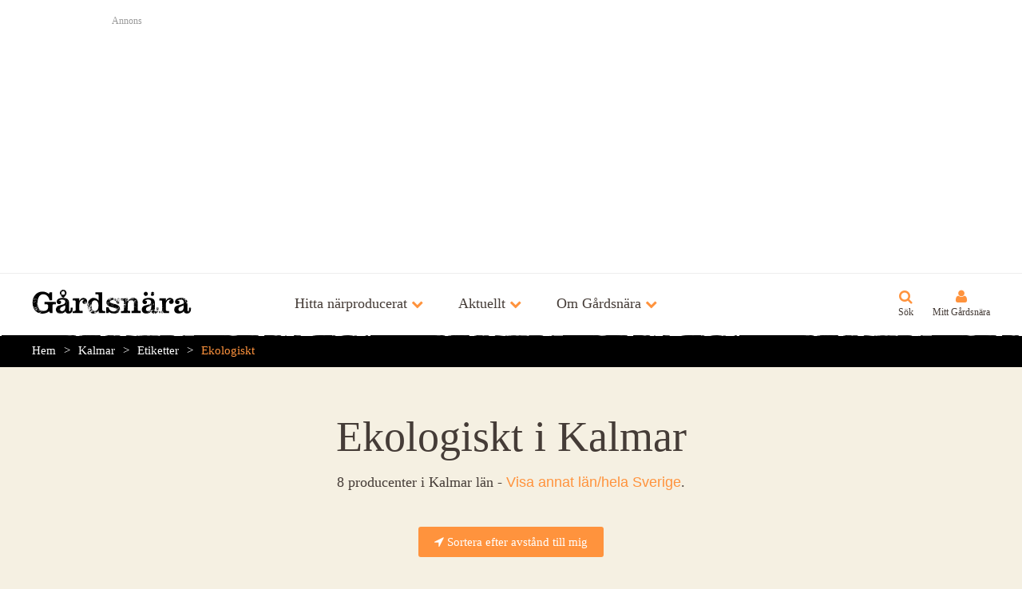

--- FILE ---
content_type: text/html; charset=utf-8
request_url: https://www.gardsnara.se/kalmar/etikett/ekologiskt
body_size: 7954
content:
<!DOCTYPE html>
<html lang="sv">
	<head>
  <meta charset="utf-8" />
    <title>Ekologiskt i Kalmar - Gårdsnära</title>
  <meta name="viewport" content="width=device-width, initial-scale=1, maximum-scale=1" />
  <meta name="language" content="sv" />
  
  
    <meta property="og:image" content="http://www.gardsnara.se/assets/v3/icons/250x250-fffec7af408f5cca30927e8f8ba3e9b3.png" />
  <meta property="fb:admins" content="653402358" />
  <link rel="stylesheet" media="screen" href="//www.gardsnara.se/assets/application-09b1d4fe7f852230c286c73172834f3b.css" />
  <link rel="stylesheet" media="screen" href="//fast.fonts.net/cssapi/f86a8498-4beb-40e9-b0e2-6722fdf5b48b.css" />
  <script src="//www.gardsnara.se/assets/application-2d03470f6041273a1135ae525beb0558.js"></script>
<script src="//maps.googleapis.com/maps/api/js?key=AIzaSyDcCAvu3LdaphkNg2_X3dz6n3PK_c3CiQ4"></script>
  <link rel="icon" type="image/png" href="//www.gardsnara.se/assets/v3/icons/32x32-c62b7e2207914424cf404494840a41d1.png" />
  <link rel="apple-touch-icon" href="//www.gardsnara.se/assets/v3/icons/ios/57x57-ee0eec0d25d6f6e4889f723ac89f600f.png" />
  <link rel="apple-touch-icon" sizes="72x72" href="//www.gardsnara.se/assets/v3/icons/ios/72x72-524f45c75965f0355344a9c69983190d.png" />
  <link rel="apple-touch-icon" sizes="114x114" href="//www.gardsnara.se/assets/v3/icons/ios/114x114-fa002384186d354a4218ef78fc86e3f4.png" />
  <link rel="apple-touch-icon" sizes="114x114" href="//www.gardsnara.se/assets/v3/icons/ios/120x120-6cbdcc109d5c4dc99646157a8c869023.png" />
  <link rel="apple-touch-icon" sizes="152x152" href="//www.gardsnara.se/assets/v3/icons/ios/152x152-997fb0973fcb92e0ff8f3d9f9c1d9b9c.png" />
  <!--[if lt IE 9]>
    <script src="http://html5shim.googlecode.com/svn/trunk/html5.js"></script>
  <![endif]-->
  <meta name="csrf-param" content="authenticity_token" />
<meta name="csrf-token" content="O9M/gnJ4TDqb7GW+jupC/WJsrJmCsPEeWWIpFDLFmIs89XcomberZgHbMgwb1yArUWo0pdl7qTYIP9wSXmCFyg==" />
</head>

	<body class="background_beige_light text_m controller_tags action_show locale_sv " data-component="distance" data-no-turbolink>
		<div id="wrapper">
      <div id="site_header">
        <div class="background_white border_bottom_gray_light padding_all_m position_relative" style="z-index: 10000;">
  <div class="centered content_s">
    <h3 class="color_gray text_s margin_bottom_s">Annons</h3>
    <script async src="//pagead2.googlesyndication.com/pagead/js/adsbygoogle.js"></script>
    <ins class="adsbygoogle"
      style="display:block"
      data-ad-client="ca-pub-7668967444403214"
      data-ad-slot="2994325284"
      data-ad-format="auto"></ins>
    <script>
      (adsbygoogle = window.adsbygoogle || []).push({});
    </script>
  </div>
</div>
  			  <header class="site_header border_outer_bottom border_outer_bottom_white">
    <div>
      <a class="site_logo_svg" href="/">Gårdsnära</a>
      <nav class="nav_primary">
        <span class="bold text_l color_hover_orange icon_fa icon_orange icon_m icon_after icon_fa_chevron_down" data-component='[{"container_toggle": {"container": "#discover_menu", "group": "header_menu", "offClass": "icon_fa_chevron_down color_text", "onClass": "icon_fa_chevron_up color_hover_text color_orange"}}]'>Hitta närproducerat</span>
        <span class="bold text_l color_hover_orange icon_fa icon_orange icon_m icon_after icon_fa_chevron_down" data-component='[{"container_toggle": {"container": "#news_menu", "group": "header_menu", "offClass": "icon_fa_chevron_down color_text", "onClass": "icon_fa_chevron_up color_orange"}}]'>Aktuellt</span>
        <span class="bold text_l color_hover_orange icon_fa icon_orange icon_m icon_after icon_fa_chevron_down" data-component='[{"container_toggle": {"container": "#about_menu", "group": "header_menu", "offClass": "icon_fa_chevron_down color_text", "onClass": "icon_fa_chevron_up color_orange"}}]'>Om Gårdsnära</span>
      </nav>
      <nav class="nav_secondary">
        <a class="text_s icon_fa icon_l icon_orange icon_above icon_search" href="/sok">Sök</a>
        <a class="nav_my_gardsnara text_s icon_fa icon_l icon_orange icon_above icon_fa_user" href="/mitt_gardsnara">Mitt Gårdsnära</a>
        <span class="nav_mobile_button text_s icon_fa icon_l icon_orange icon_above icon_bars">Meny</span>
      </nav>
    </div>
  </header>

  <div class="header_menu" id="discover_menu">
    <div class="centered content_m content_padded">
      <div class="cell">
        <h2 class="heading text_xl color_orange margin_bottom_s">Huvudkategorier</h2>
        <ul class="line_height_150p">
            <li>
              <a class="color_white color_hover_orange" href="/brod_och_spannmal">Bröd och spannmål</a>
            </li>
            <li>
              <a class="color_white color_hover_orange" href="/drycker">Drycker</a>
            </li>
            <li>
              <a class="color_white color_hover_orange" href="/fisk_och_skaldjur">Fisk och skaldjur</a>
            </li>
            <li>
              <a class="color_white color_hover_orange" href="/frukt_och_gront">Frukt och grönt</a>
            </li>
            <li>
              <a class="color_white color_hover_orange" href="/kott_chark_och_fagel">Kött, chark och fågel</a>
            </li>
            <li>
              <a class="color_white color_hover_orange" href="/mejeri_och_agg">Mejeri och ägg</a>
            </li>
            <li>
              <a class="color_white color_hover_orange" href="/ovrigt">Övrigt</a>
            </li>
            <li>
              <a class="color_white color_hover_orange" href="/affarer_och_marknader">Affärer och marknader</a>
            </li>
            <li>
              <a class="color_white color_hover_orange" href="/restauranger">Restauranger</a>
            </li>
        </ul>
      </div>
      <div class="cell">
        <h2 class="margin_bottom_s">
          <a class="heading text_xl color_orange color_hover_white icon_fa icon_m icon_after icon_fa_chevron_right" href="/etiketter">Vanliga etiketter</a>
        </h2>
        <ul class="line_height_150p">
            <li>
              <a class="color_white color_hover_orange" href="/affarer_och_marknader/gardsbutik">Gårdsbutik</a>
            </li>
            <li>
              <a class="color_white color_hover_orange" href="/etikett/ekologiskt">Ekologiskt</a>
            </li>
            <li>
              <a class="color_white color_hover_orange" href="/kott_chark_och_fagel/kott">Kött</a>
            </li>
            <li>
              <a class="color_white color_hover_orange" href="/kott_chark_och_fagel/kott/not/notkott">Nötkött</a>
            </li>
            <li>
              <a class="color_white color_hover_orange" href="/frukt_och_gront/gronsaker">Grönsaker</a>
            </li>
            <li>
              <a class="color_white color_hover_orange" href="/ovrigt/honung">Honung</a>
            </li>
            <li>
              <a class="color_white color_hover_orange" href="/kott_chark_och_fagel/kott/kottlada">Köttlåda</a>
            </li>
            <li>
              <a class="color_white color_hover_orange" href="/kott_chark_och_fagel/kott/far/lamm">Lamm</a>
            </li>
            <li>
              <a class="color_white color_hover_orange" href="/etikett/krav">KRAV</a>
            </li>
            <li>
              <a class="color_white color_hover_orange" href="/kott_chark_och_fagel/kott/far/lamm/lammkott">Lammkött</a>
            </li>
        </ul>
      </div>
      <div class="cell">
        <h2 class="heading text_xl color_orange margin_bottom_s">Län</h2>
        <ul class="margin_bottom_l line_height_150p columns_2">
            <li>
              <a class="color_white color_hover_orange" href="/blekinge">Blekinge</a>
            </li>
            <li>
              <a class="color_white color_hover_orange" href="/dalarna">Dalarna</a>
            </li>
            <li>
              <a class="color_white color_hover_orange" href="/gotland">Gotland</a>
            </li>
            <li>
              <a class="color_white color_hover_orange" href="/gavleborg">Gävleborg</a>
            </li>
            <li>
              <a class="color_white color_hover_orange" href="/halland">Halland</a>
            </li>
            <li>
              <a class="color_white color_hover_orange" href="/jamtland">Jämtland</a>
            </li>
            <li>
              <a class="color_white color_hover_orange" href="/jonkoping">Jönköping</a>
            </li>
            <li>
              <a class="color_white color_hover_orange" href="/kalmar">Kalmar</a>
            </li>
            <li>
              <a class="color_white color_hover_orange" href="/kronoberg">Kronoberg</a>
            </li>
            <li>
              <a class="color_white color_hover_orange" href="/norrbotten">Norrbotten</a>
            </li>
            <li>
              <a class="color_white color_hover_orange" href="/skane">Skåne</a>
            </li>
            <li>
              <a class="color_white color_hover_orange" href="/stockholm">Stockholm</a>
            </li>
            <li>
              <a class="color_white color_hover_orange" href="/sodermanland">Södermanland</a>
            </li>
            <li>
              <a class="color_white color_hover_orange" href="/uppsala">Uppsala</a>
            </li>
            <li>
              <a class="color_white color_hover_orange" href="/varmland">Värmland</a>
            </li>
            <li>
              <a class="color_white color_hover_orange" href="/vasterbotten">Västerbotten</a>
            </li>
            <li>
              <a class="color_white color_hover_orange" href="/vasternorrland">Västernorrland</a>
            </li>
            <li>
              <a class="color_white color_hover_orange" href="/vastmanland">Västmanland</a>
            </li>
            <li>
              <a class="color_white color_hover_orange" href="/vastra_gotaland">Västra Götaland</a>
            </li>
            <li>
              <a class="color_white color_hover_orange" href="/orebro">Örebro</a>
            </li>
            <li>
              <a class="color_white color_hover_orange" href="/ostergotland">Östergötland</a>
            </li>
        </ul>
      </div>
    </div>
  </div>

  <div class="header_menu" id="news_menu">
    <div class="centered content_m content_padded">
      <div class="cell">
        <h2 class="margin_bottom_s">
          <a class="heading text_xl color_orange color_hover_white icon_fa icon_m icon_after icon_fa_chevron_right" href="/sasongsravaror">Säsongsråvaror</a>
        </h2>
        <ul class="margin_bottom_l line_height_150p columns_3">
            <li>
              <a class="color_white color_hover_orange" href="/frukt_och_gront/gronsaker/rotfrukter/potatis">Potatis</a>
            </li>
            <li>
              <a class="color_white color_hover_orange" href="/mejeri_och_agg/agg">Ägg</a>
            </li>
            <li>
              <a class="color_white color_hover_orange" href="/frukt_och_gront/gronsaker/rotfrukter/morotter">Morötter</a>
            </li>
            <li>
              <a class="color_white color_hover_orange" href="/fisk_och_skaldjur/fisk/lax">Lax</a>
            </li>
            <li>
              <a class="color_white color_hover_orange" href="/kott_chark_och_fagel/vilt/alg">Älg</a>
            </li>
            <li>
              <a class="color_white color_hover_orange" href="/kott_chark_och_fagel/vilt/vildsvin">Vildsvin</a>
            </li>
            <li>
              <a class="color_white color_hover_orange" href="/frukt_och_gront/gronsaker/rotfrukter/lok/vitlok">Vitlök</a>
            </li>
            <li>
              <a class="color_white color_hover_orange" href="/frukt_och_gront/frukt/apple">Äpple</a>
            </li>
            <li>
              <a class="color_white color_hover_orange" href="/frukt_och_gront/gronsaker/kal/vitkal">Vitkål</a>
            </li>
            <li>
              <a class="color_white color_hover_orange" href="/kott_chark_och_fagel/vilt/ren">Ren</a>
            </li>
            <li>
              <a class="color_white color_hover_orange" href="/kott_chark_och_fagel/vilt/radjur">Rådjur</a>
            </li>
            <li>
              <a class="color_white color_hover_orange" href="/fisk_och_skaldjur/fisk/roding">Röding</a>
            </li>
            <li>
              <a class="color_white color_hover_orange" href="/fisk_och_skaldjur/fisk/sill">Sill</a>
            </li>
            <li>
              <a class="color_white color_hover_orange" href="/frukt_och_gront/gronsaker/rotfrukter/palsternacka">Palsternacka</a>
            </li>
            <li>
              <a class="color_white color_hover_orange" href="/frukt_och_gront/gronsaker/kal/gronkal">Grönkål</a>
            </li>
            <li>
              <a class="color_white color_hover_orange" href="/fisk_och_skaldjur/fisk/abborre">Abborre</a>
            </li>
            <li>
              <a class="color_white color_hover_orange" href="/frukt_och_gront/svamp/ostronskivling">Ostronskivling</a>
            </li>
            <li>
              <a class="color_white color_hover_orange" href="/frukt_och_gront/gronsaker/rotfrukter/lok/rodlok">Rödlök</a>
            </li>
            <li>
              <a class="color_white color_hover_orange" href="/frukt_och_gront/gronsaker/rotfrukter/rodbeta">Rödbeta</a>
            </li>
            <li>
              <a class="color_white color_hover_orange" href="/frukt_och_gront/gronsaker/rotfrukter/lok/purjolok">Purjolök</a>
            </li>
            <li>
              <a class="color_white color_hover_orange" href="/frukt_och_gront/gronsaker/rotfrukter/rotselleri">Rotselleri</a>
            </li>
            <li>
              <a class="color_white color_hover_orange" href="/frukt_och_gront/gronsaker/rotfrukter/kalrot">Kålrot</a>
            </li>
            <li>
              <a class="color_white color_hover_orange" href="/fisk_och_skaldjur/fisk/sjotunga">Sjötunga</a>
            </li>
            <li>
              <a class="color_white color_hover_orange" href="/frukt_och_gront/gronsaker/rotfrukter/kalrabbi">Kålrabbi</a>
            </li>
            <li>
              <a class="color_white color_hover_orange" href="/fisk_och_skaldjur/fisk/gos">Gös</a>
            </li>
            <li>
              <a class="color_white color_hover_orange" href="/fisk_och_skaldjur/fisk/torsk">Torsk</a>
            </li>
            <li>
              <a class="color_white color_hover_orange" href="/frukt_och_gront/gronsaker/rotfrukter/lok/potatislok">Potatislök</a>
            </li>
            <li>
              <a class="color_white color_hover_orange" href="/fisk_och_skaldjur/skaldjur/kraftor/havskrafta">Havskräfta</a>
            </li>
            <li>
              <a class="color_white color_hover_orange" href="/frukt_och_gront/gronsaker/groddar">Groddar</a>
            </li>
            <li>
              <a class="color_white color_hover_orange" href="/fisk_och_skaldjur/fisk/gadda">Gädda</a>
            </li>
        </ul>
      </div>
    </div>
  </div>

  <div class="header_menu" id="about_menu">
    <div class="centered content_m content_padded">
      <div class="cell">
        <h2 class="heading text_xl color_orange color_hover_white margin_bottom_s">
          <a class="heading text_xl color_orange color_hover_white icon_fa icon_m icon_after icon_fa_chevron_right" href="/om_gardsnara">Allmänt</a>
        </h2>
        <ul class="line_height_150p">
          <li>
            <a class="color_white color_hover_orange" href="/om_gardsnara/foretaget">Företaget</a>
          </li>
          <li>
            <a class="color_white color_hover_orange" href="/om_gardsnara/fragor_och_svar">Frågor &amp; svar</a>
          </li>
          <li>
            <a class="color_white color_hover_orange" href="/om_gardsnara/kontakta">Kontakta</a>
          </li>
        </ul>
      </div>
    </div>
  </div>

          <ul class="mobile_nav" data-component="mobile_nav">
    <li>
      <button>Hitta närproducerat</button>
      <ul>
        <li>
          <button>Huvudkategorier</button>
          <ul>
              <li>
                <a href="/brod_och_spannmal">Bröd och spannmål</a>
              </li>
              <li>
                <a href="/drycker">Drycker</a>
              </li>
              <li>
                <a href="/fisk_och_skaldjur">Fisk och skaldjur</a>
              </li>
              <li>
                <a href="/frukt_och_gront">Frukt och grönt</a>
              </li>
              <li>
                <a href="/kott_chark_och_fagel">Kött, chark och fågel</a>
              </li>
              <li>
                <a href="/mejeri_och_agg">Mejeri och ägg</a>
              </li>
              <li>
                <a href="/ovrigt">Övrigt</a>
              </li>
              <li>
                <a href="/affarer_och_marknader">Affärer och marknader</a>
              </li>
              <li>
                <a href="/restauranger">Restauranger</a>
              </li>
          </ul>
        </li>
        <li>
          <button>Vanliga etiketter</button>
          <ul>
              <li>
                <a href="/etikett/gardsbutik">Gårdsbutik</a>
              </li>
              <li>
                <a href="/etikett/ekologiskt">Ekologiskt</a>
              </li>
              <li>
                <a href="/etikett/kott">Kött</a>
              </li>
              <li>
                <a href="/etikett/notkott">Nötkött</a>
              </li>
              <li>
                <a href="/etikett/gronsaker">Grönsaker</a>
              </li>
              <li>
                <a href="/etikett/honung">Honung</a>
              </li>
              <li>
                <a href="/etikett/kottlada">Köttlåda</a>
              </li>
              <li>
                <a href="/etikett/lamm">Lamm</a>
              </li>
              <li>
                <a href="/etikett/krav">KRAV</a>
              </li>
              <li>
                <a href="/etikett/lammkott">Lammkött</a>
              </li>
            <li>
              <a href="/etiketter">Fler etiketter</a>
            </li>
          </ul>
        </li>
        <li>
          <button>Län</button>
          <ul>
              <li>
                <a href="/blekinge">Blekinge</a>
              </li>
              <li>
                <a href="/dalarna">Dalarna</a>
              </li>
              <li>
                <a href="/gotland">Gotland</a>
              </li>
              <li>
                <a href="/gavleborg">Gävleborg</a>
              </li>
              <li>
                <a href="/halland">Halland</a>
              </li>
              <li>
                <a href="/jamtland">Jämtland</a>
              </li>
              <li>
                <a href="/jonkoping">Jönköping</a>
              </li>
              <li>
                <a href="/kalmar">Kalmar</a>
              </li>
              <li>
                <a href="/kronoberg">Kronoberg</a>
              </li>
              <li>
                <a href="/norrbotten">Norrbotten</a>
              </li>
              <li>
                <a href="/skane">Skåne</a>
              </li>
              <li>
                <a href="/stockholm">Stockholm</a>
              </li>
              <li>
                <a href="/sodermanland">Södermanland</a>
              </li>
              <li>
                <a href="/uppsala">Uppsala</a>
              </li>
              <li>
                <a href="/varmland">Värmland</a>
              </li>
              <li>
                <a href="/vasterbotten">Västerbotten</a>
              </li>
              <li>
                <a href="/vasternorrland">Västernorrland</a>
              </li>
              <li>
                <a href="/vastmanland">Västmanland</a>
              </li>
              <li>
                <a href="/vastra_gotaland">Västra Götaland</a>
              </li>
              <li>
                <a href="/orebro">Örebro</a>
              </li>
              <li>
                <a href="/ostergotland">Östergötland</a>
              </li>
          </ul>
        </li>
      </ul>
    </li>
    <li>
      <button>Aktuellt</button>
      <ul>
        <li>
          <a href="/sasongsravaror">Säsongsråvaror</a>
        </li>
      </ul>
    </li>
    <li>
      <button>Om Gårdsnära</button>
      <ul>
        <li>
          <button>Allmänt</button>
          <ul>
            <li>
              <a href="/om_gardsnara">Om Gårdsnära</a>
            </li>
            <li>
              <a href="/om_gardsnara/foretaget">Företaget</a>
            </li>
            <li>
              <a href="/om_gardsnara/fragor_och_svar">Frågor &amp; svar</a>
            </li>
            <li>
              <a href="/om_gardsnara/kontakta">Kontakta</a>
            </li>
          </ul>
        </li>
      </ul>
    </li>
  </ul>

        <div class="background_black padding_vertical_s" id="breadcrumbs_menu">
  <nav class="breadcrumbs centered content_m content_padded line_height_150p">
    <a href="/">Hem</a><a href="/kalmar">Kalmar</a><a href="/kalmar/etiketter">Etiketter</a><a href="/kalmar/etikett/ekologiskt">Ekologiskt</a>
  </nav>
</div>
        

      </div>
			
      
        <div class="">
  <div class="centered content_m content_padded padding_vertical_xl">
    
					

<h1 class="heading text_xxxl text_center margin_bottom_m">Ekologiskt i Kalmar</h1>


  <div class="text_center margin_bottom_l">
    <p class="text_l margin_bottom_l">
      8 producenter
      i Kalmar län
      -
      <button class="link" data-component='[{"lightbox": {"target": "#tag_counties_popup"}}]'>Visa annat län/hela Sverige</button>.
    </p>
      <p class="inline_block margin_all_xs">
        <a href="/kalmar/etikett/ekologiskt" class="button button_orange" data-component='[{"locate": {"redirectToHref": true}}]'>
          <span class="icon_fa icon_only icon_fa_location_arrow"></span>
          Sortera efter avstånd till mig
        </a>
      </p>
  </div>

  <div class="grid grid_b1_1 grid_b2_1 grid_b3_2p1">
    <div class="cell">
      <div id="tag_children_placeholder"></div>
      <div class="grid grid_b1_1 grid_b2_1 grid_b3_1p1">
		<div class="cell">
      <a class="block promo background_white color_brown" href="/kalmar/handelshuset_kallan_kallans_naturprodukter">
  <article>
    <header>
      
      <img class="block width_full" src="https://gardsnara-production.s3.amazonaws.com/uploads/company/cover/2199/thumb_gardsnara_22.jpg" />
      <h3 class="heading padding_left_m padding_top_m padding_right_m text_l">Handelshuset Källan/K...</h3>
    </header>
    <div class="padding_left_m padding_right_m padding_bottom_m">
        <span class="icon icon_only icon_affarer_och_marknader_bold icon_xl" title="Affärer och marknader"><span>Affärer och marknader</span></span>
        <span class="icon icon_only icon_ovrigt_bold icon_xl" title="Övrigt"><span>Övrigt</span></span>
      <p class="line_height_125p margin_top_xs">
        Välkommen till Källans Naturprodukter.

Vi bedriver en småskalig produktion, Källans Naturprodu...
      </p>
      <span data-latitude="57.11550788937352" data-longitude="16.102663774612438" class="distance block text_s icon icon_before icon_position_open margin_top_s "></span>
    </div>
</article></a>
		</div>
		<div class="cell">
      <a class="block promo background_white color_brown" href="/kalmar/voxtorpsgarden">
  <article>
    <header>
      
      <img class="block width_full" src="https://gardsnara-production.s3.amazonaws.com/uploads/company/cover/2417/thumb_strandbrudarna.jpg" />
      <h3 class="heading padding_left_m padding_top_m padding_right_m text_l">Voxtorpsgården</h3>
    </header>
    <div class="padding_left_m padding_right_m padding_bottom_m">
        <span class="icon icon_only icon_kott_chark_och_fagel_bold icon_xl" title="Kött, chark och fågel"><span>Kött, chark och fågel</span></span>
      <p class="line_height_125p margin_top_xs">
        Söder om Kalmar ligger Voxtorpsgården, där vi bedriver ekologisk växtodling och föder upp KRAV- g...
      </p>
      <span data-latitude="56.532300018219544" data-longitude="16.14183475506593" class="distance block text_s icon icon_before icon_position_open margin_top_s "></span>
    </div>
</article></a>
		</div>
		<div class="cell">
      <a class="block promo background_white color_brown" href="/kalmar/nobble_gard">
  <article>
    <header>
      
      <img class="block width_full" src="https://gardsnara-production.s3.amazonaws.com/uploads/company/cover/2431/thumb_IMG_2356.JPG" />
      <h3 class="heading padding_left_m padding_top_m padding_right_m text_l">Nöbble Gård</h3>
    </header>
    <div class="padding_left_m padding_right_m padding_bottom_m">
        <span class="icon icon_only icon_ovrigt_bold icon_xl" title="Övrigt"><span>Övrigt</span></span>
      <p class="line_height_125p margin_top_xs">
        Nöbble Gård är ett ekologiskt lantbruksföretag ett par mil norr om Kalmar. Vi vill värna om vår m...
      </p>
      <span data-latitude="56.81499859019489" data-longitude="16.347613830688488" class="distance block text_s icon icon_before icon_position_open margin_top_s "></span>
    </div>
</article></a>
		</div>
		<div class="cell">
      <a class="block promo background_white color_brown" href="/kalmar/fallhults_ekogard">
  <article>
    <header>
      
      <img class="block width_full" src="https://gardsnara-production.s3.amazonaws.com/uploads/company/cover/2784/thumb_IMG_2661.JPG" />
      <h3 class="heading padding_left_m padding_top_m padding_right_m text_l">Fallhults Ekogård</h3>
    </header>
    <div class="padding_left_m padding_right_m padding_bottom_m">
        <span class="icon icon_only icon_kott_chark_och_fagel_bold icon_xl" title="Kött, chark och fågel"><span>Kött, chark och fågel</span></span>
        <span class="icon icon_only icon_ovrigt_bold icon_xl" title="Övrigt"><span>Övrigt</span></span>
        <span class="icon icon_only icon_affarer_och_marknader_bold icon_xl" title="Affärer och marknader"><span>Affärer och marknader</span></span>
      <p class="line_height_125p margin_top_xs">
        Mitt ute i den Smålänska idyllen, inte långt från Astrid Lindgrens hemtrakter, ligger byn Fallhul...
      </p>
      <span data-latitude="57.487631" data-longitude="15.938762" class="distance block text_s icon icon_before icon_position_open margin_top_s "></span>
    </div>
</article></a>
		</div>
		<div class="cell">
      <a class="block promo background_white color_brown" href="/kalmar/langasjolamm">
  <article>
    <header>
      
      <img class="block width_full" src="https://gardsnara-production.s3.amazonaws.com/uploads/company/cover/2665/thumb_april14__p_sk_022.JPG" />
      <h3 class="heading padding_left_m padding_top_m padding_right_m text_l">Långasjölamm</h3>
    </header>
    <div class="padding_left_m padding_right_m padding_bottom_m">
        <span class="icon icon_only icon_kott_chark_och_fagel_bold icon_xl" title="Kött, chark och fågel"><span>Kött, chark och fågel</span></span>
      <p class="line_height_125p margin_top_xs">
        Mittemellan Kalmar, Växjö, Karlskrona ligger den vackra byn Långasjö. Tack vare Malins betande få...
      </p>
      <span data-latitude="56.58633912023028" data-longitude="15.448022384765636" class="distance block text_s icon icon_before icon_position_open margin_top_s "></span>
    </div>
</article></a>
		</div>
		<div class="cell">
      <a class="block promo background_white color_brown" href="/kalmar/smakgladje_pa_sollidens_slott">
  <article>
    <header>
      
      <img class="block width_full" src="https://gardsnara-production.s3.amazonaws.com/uploads/company/cover/2615/thumb_Smakgla__dje_sv_367_376-320x131.jpg" />
      <h3 class="heading padding_left_m padding_top_m padding_right_m text_l">Smakglädje på Sollide...</h3>
    </header>
    <div class="padding_left_m padding_right_m padding_bottom_m">
        <span class="icon icon_only icon_affarer_och_marknader_bold icon_xl" title="Affärer och marknader"><span>Affärer och marknader</span></span>
      <p class="line_height_125p margin_top_xs">
        Välkommen till Smakglädje!

Butiken Smakglädje vid Solliden Slott finner du i en av Ölands vack...
      </p>
      <span data-latitude="56.86680398428033" data-longitude="16.637292404296886" class="distance block text_s icon icon_before icon_position_open margin_top_s "></span>
    </div>
</article></a>
		</div>
		<div class="cell">
      <a class="block promo background_white color_brown" href="/kalmar/solberga_gard">
  <article>
    <header>
      <img class="block width_full" src="//www.gardsnara.se/assets/v3/company/default_cover-9f5c34680d8a4f6f739a149b2836f69a.jpg" />
      
      <h3 class="heading padding_left_m padding_top_m padding_right_m text_l">Solberga Gård</h3>
    </header>
    <div class="padding_left_m padding_right_m padding_bottom_m">
        <span class="icon icon_only icon_frukt_och_gront_bold icon_xl" title="Frukt och grönt"><span>Frukt och grönt</span></span>
        <span class="icon icon_only icon_kott_chark_och_fagel_bold icon_xl" title="Kött, chark och fågel"><span>Kött, chark och fågel</span></span>
      <p class="line_height_125p margin_top_xs">
        I butiken kan du handla gårdens KRAV-odlade grönsaker, lammkött, griskött, skinn, hantverk och en...
      </p>
      <span data-latitude="56.8678978" data-longitude="16.7274326" class="distance block text_s icon icon_before icon_position_open margin_top_s "></span>
    </div>
</article></a>
		</div>
		<div class="cell">
      <a class="block promo background_white color_brown" href="/kalmar/sollidens_gardsprodukter">
  <article>
    <header>
      
      <img class="block width_full" src="https://gardsnara-production.s3.amazonaws.com/uploads/company/cover/2446/thumb_Grisar_o_vacker_natur.JPG" />
      <h3 class="heading padding_left_m padding_top_m padding_right_m text_l">Sollidens Gårdsprodukter</h3>
    </header>
    <div class="padding_left_m padding_right_m padding_bottom_m">
        <span class="icon icon_only icon_frukt_och_gront_bold icon_xl" title="Frukt och grönt"><span>Frukt och grönt</span></span>
        <span class="icon icon_only icon_kott_chark_och_fagel_bold icon_xl" title="Kött, chark och fågel"><span>Kött, chark och fågel</span></span>
      <p class="line_height_125p margin_top_xs">
        På vår gård hittar ni KRAV-certifierade utegrisar med jord på trynet och knorr på svansen.
Vi od...
      </p>
      <span data-latitude="57.858978064165115" data-longitude="16.20397617352296" class="distance block text_s icon icon_before icon_position_open margin_top_s "></span>
    </div>
</article></a>
		</div>
</div>

    </div>
    <div class="cell">
      
        <div data-component='[{"content_mover": {"target": "#tag_children_placeholder"}}]'>
        
          <div class="background_cyan_light padding_all_l margin_bottom_m ">
            <h2 class="heading text_xl text_left margin_bottom_m">
              <span class="icon_fa icon_only icon_fa_search"></span>
Sök etiketten</h2>            <form action="/sok" data-component='[{"ajax_search": {"display": "list", "query": "\&quot;Ekologiskt\&quot; \&quot;Kalmar\&quot;", "scrollToOnFocus": ""}}]' id="ajax_search">
  <input name="query" type="hidden" value="&quot;Ekologiskt&quot; &quot;Kalmar&quot;">
  <div class="ajax_search_input_wrap">
    <input class="block width_full text_xl form_text_field text_center margin_bottom_n" name="filter" type="search" placeholder="Sök efter produkt eller producent" autocomplete="off">
  </div>
</form>
              <div class="margin_top_m text_l line_height_150p">
                <h3 class="bold margin_bottom_xs">Vanliga sökkombinationer:</h3>
                <a class="" href="/sok?query=%22Kalmar%22+%22Ekologiskt%22+%22K%C3%B6tt%22">Kött</a>, <a class="" href="/sok?query=%22Kalmar%22+%22Ekologiskt%22+%22G%C3%A5rdsbutik%22">Gårdsbutik</a>, <a class="" href="/sok?query=%22Kalmar%22+%22Ekologiskt%22+%22Lamm%22">Lamm</a>, <a class="" href="/sok?query=%22Kalmar%22+%22Ekologiskt%22+%22KRAV%22">KRAV</a>, <a class="" href="/sok?query=%22Kalmar%22+%22Ekologiskt%22+%22Honung%22">Honung</a>, <a class="" href="/sok?query=%22Kalmar%22+%22Ekologiskt%22+%22N%C3%B6tk%C3%B6tt%22">Nötkött</a>, <a class="" href="/sok?query=%22Kalmar%22+%22Ekologiskt%22+%22Lammskinn%22">Lammskinn</a>, <a class="" href="/sok?query=%22Kalmar%22+%22Ekologiskt%22+%22Fl%C3%A4sk%22">Fläsk</a>, <a class="" href="/sok?query=%22Kalmar%22+%22Ekologiskt%22+%22Gris%22">Gris</a>, <a class="" href="/sok?query=%22Kalmar%22+%22Ekologiskt%22+%22Lammk%C3%B6tt%22">Lammkött</a>
              </div>
</div>        </div>
      
      
      <div class="background_white padding_all_l margin_bottom_m ">
        <h2 class="heading text_xl text_left margin_bottom_m">
          <span class="icon_fa icon_only icon_fa_share_alt"></span>
Tipsa andra</h2>        <div class="share_buttons">
	<div class="fb-share-button" data-href="//gardsnara.se/kalmar/etikett/ekologiskt" data-layout="button_count"></div>
	<a href="https://twitter.com/share" class="twitter-share-button" data-url="//gardsnara.se/kalmar/etikett/ekologiskt" data-text="Ekologiskt" data-via="gardsnara" data-lang="sv" data-hashtags="närproducerat">Tweeta</a>
</div>
</div>    
      <div class="background_white padding_all_l margin_bottom_m ">
        <h3 class="color_gray text_s margin_bottom_s">Annons</h3>
<div id="google-ads-1">
  <script async src="//pagead2.googlesyndication.com/pagead/js/adsbygoogle.js"></script>
  <ins class="adsbygoogle"
    style="display:block"
    data-ad-client="ca-pub-7668967444403214"
    data-ad-slot="7700066486"
    data-ad-format="vertical"></ins>
  <script>
    (adsbygoogle = window.adsbygoogle || []).push({});
  </script>
</div>
</div>    
      <div class="background_white padding_all_l margin_bottom_n ">
        <h2 class="heading text_xl text_left margin_bottom_m">Följ på Facebook</h2>
<iframe src="//www.facebook.com/plugins/likebox.php?href=https%3A%2F%2Fwww.facebook.com%2Fgardsnara&amp;width=&amp;height=400&amp;colorscheme=light&amp;show_faces=true&amp;header=true&amp;stream=true&amp;show_border=true&amp;appId=272052236152373" scrolling="no" frameborder="0" style="border:none; overflow:hidden; height: 400px; width: 100%" allowTransparency="true"></iframe>
</div>    </div>
  </div>


  <div class="background_white padding_all_l margin_bottom_n hidden" id="tag_counties_popup">
    <h2 class="heading text_xl text_center margin_bottom_m">Välj län</h2>
    <div class="grid grid_b1_1p1p1">
        <div class="cell">
            <a href="/blekinge/etikett/ekologiskt">
              
              Blekinge
</a>        </div>
        <div class="cell">
            <a href="/dalarna/etikett/ekologiskt">
              
              Dalarna
</a>        </div>
        <div class="cell">
            <a href="/gotland/etikett/ekologiskt">
              
              Gotland
</a>        </div>
        <div class="cell">
            <a href="/gavleborg/etikett/ekologiskt">
              
              Gävleborg
</a>        </div>
        <div class="cell">
            <a href="/halland/etikett/ekologiskt">
              
              Halland
</a>        </div>
        <div class="cell">
            <a href="/jamtland/etikett/ekologiskt">
              
              Jämtland
</a>        </div>
        <div class="cell">
            <a href="/jonkoping/etikett/ekologiskt">
              
              Jönköping
</a>        </div>
        <div class="cell">
            <a href="/kalmar/etikett/ekologiskt">
              <span class="icon_fa icon_only icon_fa_check"></span>
              Kalmar
</a>        </div>
        <div class="cell">
            <a href="/kronoberg/etikett/ekologiskt">
              
              Kronoberg
</a>        </div>
        <div class="cell">
            <a href="/norrbotten/etikett/ekologiskt">
              
              Norrbotten
</a>        </div>
        <div class="cell">
            <a href="/skane/etikett/ekologiskt">
              
              Skåne
</a>        </div>
        <div class="cell">
            <a href="/stockholm/etikett/ekologiskt">
              
              Stockholm
</a>        </div>
        <div class="cell">
            <a href="/sodermanland/etikett/ekologiskt">
              
              Södermanland
</a>        </div>
        <div class="cell">
            <a href="/uppsala/etikett/ekologiskt">
              
              Uppsala
</a>        </div>
        <div class="cell">
            <a href="/varmland/etikett/ekologiskt">
              
              Värmland
</a>        </div>
        <div class="cell">
            <a href="/vasterbotten/etikett/ekologiskt">
              
              Västerbotten
</a>        </div>
        <div class="cell">
            <a href="/vasternorrland/etikett/ekologiskt">
              
              Västernorrland
</a>        </div>
        <div class="cell">
            <a href="/vastmanland/etikett/ekologiskt">
              
              Västmanland
</a>        </div>
        <div class="cell">
            <a href="/vastra_gotaland/etikett/ekologiskt">
              
              Västra Götaland
</a>        </div>
        <div class="cell">
            <a href="/orebro/etikett/ekologiskt">
              
              Örebro
</a>        </div>
        <div class="cell">
            <a href="/ostergotland/etikett/ekologiskt">
              
              Östergötland
</a>        </div>
    </div>
    <p class="text_center">
      <a href="/etikett/ekologiskt">
        
        Hela Sverige
</a>    </p>
</div>

</div></div>      
			<div class="background_white">
  <div class="centered content_m content_padded padding_vertical_xl">
    
  <p class="heading text_xl text_center line_height_125p">
    Gårdsnära är Sveriges största söktjänst för att hitta närproducerad mat och dryck. <a href="/om_gardsnara">Läs mer.</a>
  </p>

</div></div>
  <footer class="background_brown padding_vertical_xl text_center">
    <div>
      <a class="site_logo site_logo_white" href="/">Gårdsnära</a>
    </div>
    <nav class="margin_top_l text_xxxl">
  		<a class="color_white color_hover_cyan margin_horizontal_xs icon icon_only icon_facebook" target="_blank" href="https://www.facebook.com/gardsnara"><span>Gårdsnära på Facebook</span></a>
  		<a class="color_white color_hover_cyan margin_horizontal_xs icon icon_only icon_twitter" target="_blank" href="https://twitter.com/gardsnara"><span>Gårdsnära på Twitter</span></a>
  		<a class="color_white color_hover_cyan margin_horizontal_xs icon icon_only icon_instagram" target="_blank" href="https://instagram.com/gardsnara"><span>Gårdsnära på Instagram</span></a>
  		<a class="color_white color_hover_cyan margin_horizontal_xs icon icon_only icon_pinterest" target="_blank" href="https://pinterest.com/gardsnara"><span>Gårdsnära på Pinterest</span></a>
    </nav>
  	<p class="color_beige_dark text_center text_s margin_top_l">
      <a class="color_beige_dark color_hover_orange" href="/om_gardsnara/anvandarvillkor">Användarvillkor</a>
      <span class="margin_horizontal_s">|</span>
      <a class="color_beige_dark color_hover_orange" href="/om_gardsnara/forbehall">Förbehåll</a>
      <span class="margin_horizontal_s">|</span>
      <a class="color_beige_dark color_hover_orange" href="/om_gardsnara/cookies">Cookies</a>
      <span class="margin_horizontal_s">|</span>
  		&copy; <span class="notranslate">Artur & Edith AB</span> 2026
  	</p>
  </footer>

		</div>
    <script>
  (function(i,s,o,g,r,a,m){i['GoogleAnalyticsObject']=r;i[r]=i[r]||function(){
  (i[r].q=i[r].q||[]).push(arguments)},i[r].l=1*new Date();a=s.createElement(o),
  m=s.getElementsByTagName(o)[0];a.async=1;a.src=g;m.parentNode.insertBefore(a,m)
  })(window,document,'script','//www.google-analytics.com/analytics.js','ga');

  ga('create', 'UA-29511280-1', 'auto');
  
  ga('set', 'dimension1', 'tags#show');
  
  
    ga('send', 'pageview');
</script>

  <div id="fb-root"></div>
  <script>(function(d, s, id) {
    var js, fjs = d.getElementsByTagName(s)[0];
    if (d.getElementById(id)) return;
    js = d.createElement(s); js.id = id;
    js.src = "//connect.facebook.net/sv_SE/sdk.js#xfbml=1&version=v2.4&appId=422725711106693";
    fjs.parentNode.insertBefore(js, fjs);
  }(document, 'script', 'facebook-jssdk'));</script>

  <script src="//platform.twitter.com/widgets.js"></script>

<script>
  //var CATEGORIES = ;
  var TEXT_MANUAL_POSITIONING_INSTRUCTIONS = "Dra nålen rätt och klicka här";
  var TEXT_AUTOMATIC_POSITIONING_AUTHORIZATION_REQUIRED = "Du måste godkänna för att den automatiska positioneringen ska fungera.";
  var TEXT_AUTOMATIC_POSITIONING_FAILED = "Din webbläsare saknar tyvärr möjlighet till automatisk positionering. Prova att ange din position manuellt istället.";
  var TEXT_AUTOMATIC_POSITIONING_SUCCEEDED = "Du verkar befinna dig i #{county.longName}. Vill du byta till detta län?";
  var TEXT_MY_POSITION = "Min position";
  var TEXT_FROM_YOU = "från dig";
  var TEXT_SET_MANUALLY = "Bestäm plats manuellt";
  var TEXT_CANCEL = "Avbryt";
  var TEXT_SEARCH = "Sök";
  var TEXT_SEARCH_PLACEHOLDER = "Sök på råvara, produkt, företag eller plats";
  var TEXT_LOCATE_YOUR_LOCATION = "Du tycks befinna dig i %s";
  var TEXT_LOCATE_SHOW_CLOSEST_PRODUCERS = "Visa närmaste producenter";
  var TEXT_LOCATE_GO_TO_COUNTYS_FRONT_PAGE = "Gå till %ss förstasida";
  var TEXT_LOCATE_SET_MANUALLY = "Bestäm plats manuellt";

  var currentCounty;
  var locale;
  var locales;
  var userLocation;

  locale = "sv";

    currentCounty = {
      name: "Kalmar"
    };


  locales = {"home":"Hem","find_with_map":"Hitta med karta","browse_by_category":"Visa efter kategori","search":"Sök","select_county":"Välj län","about_title":"Om Gårdsnära"};
</script>

	<script defer src="https://static.cloudflareinsights.com/beacon.min.js/vcd15cbe7772f49c399c6a5babf22c1241717689176015" integrity="sha512-ZpsOmlRQV6y907TI0dKBHq9Md29nnaEIPlkf84rnaERnq6zvWvPUqr2ft8M1aS28oN72PdrCzSjY4U6VaAw1EQ==" data-cf-beacon='{"version":"2024.11.0","token":"70e8c5b9fdd94870abf8ad2da20d37ba","r":1,"server_timing":{"name":{"cfCacheStatus":true,"cfEdge":true,"cfExtPri":true,"cfL4":true,"cfOrigin":true,"cfSpeedBrain":true},"location_startswith":null}}' crossorigin="anonymous"></script>
</body>
</html>

--- FILE ---
content_type: text/html; charset=utf-8
request_url: https://www.google.com/recaptcha/api2/aframe
body_size: 269
content:
<!DOCTYPE HTML><html><head><meta http-equiv="content-type" content="text/html; charset=UTF-8"></head><body><script nonce="E5WB8w4hQLWETjOhDCsBSg">/** Anti-fraud and anti-abuse applications only. See google.com/recaptcha */ try{var clients={'sodar':'https://pagead2.googlesyndication.com/pagead/sodar?'};window.addEventListener("message",function(a){try{if(a.source===window.parent){var b=JSON.parse(a.data);var c=clients[b['id']];if(c){var d=document.createElement('img');d.src=c+b['params']+'&rc='+(localStorage.getItem("rc::a")?sessionStorage.getItem("rc::b"):"");window.document.body.appendChild(d);sessionStorage.setItem("rc::e",parseInt(sessionStorage.getItem("rc::e")||0)+1);localStorage.setItem("rc::h",'1769411992654');}}}catch(b){}});window.parent.postMessage("_grecaptcha_ready", "*");}catch(b){}</script></body></html>